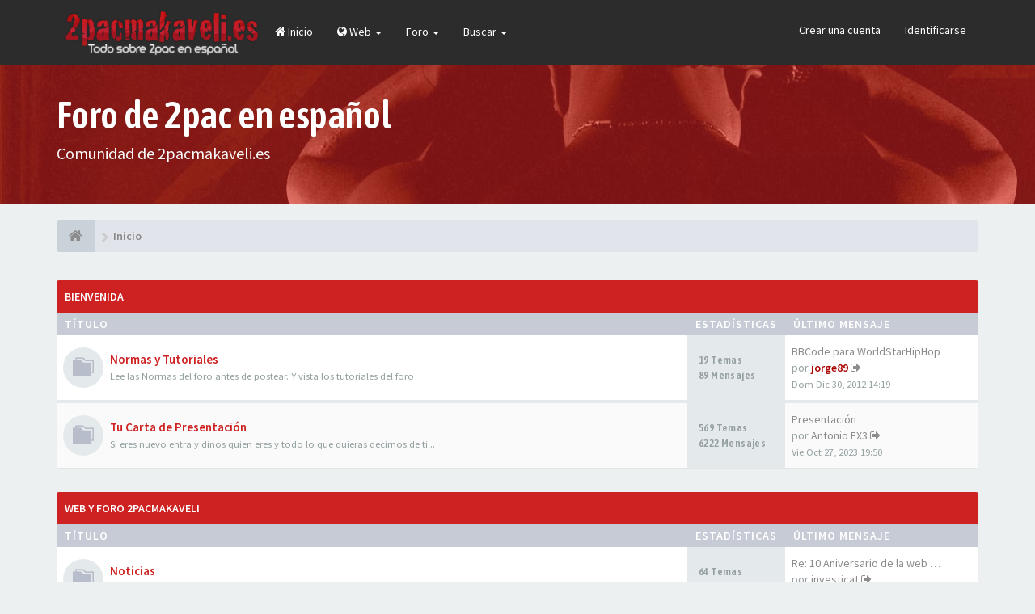

--- FILE ---
content_type: text/html; charset=UTF-8
request_url: http://2pacmakaveli.es/foro/index.php?sid=7bd34897866035b3e1b90c47f10f813e
body_size: 11705
content:
<!DOCTYPE html>
<html dir="ltr" lang="es">
<head>
<meta charset="utf-8">
<meta name="viewport" content="width=device-width, initial-scale=1.0">
<meta name="designer" content="SiteSplat https://themeforest.net/user/themesplat/portfolio?ref=ThemeSplat">
<meta content="Foro de 2pac En Español - 2pacmakaveli.es" property="og:site_name">
<!-- Place favicon.ico and apple-touch-icon.png in the root directory -->

<title>Página principal&nbsp;&#45;&nbsp;Foro de 2pac En Español - 2pacmakaveli.es</title>
	<link rel="alternate" type="application/atom+xml" title="Feed - Foro de 2pac En Español - 2pacmakaveli.es" href="/foro/app.php/feed?sid=d99bf9ddd2b5e0bc2becf0197ab62e61">					    
	<link rel="canonical" href="https://www.2pacmakaveli.es/foro/">

<!-- Google free font here -->
<link href='//fonts.googleapis.com/css?family=Source+Sans+Pro:400,600' rel='stylesheet'>
<link href='//fonts.googleapis.com/css?family=Asap+Condensed:600' rel='stylesheet'>

<!-- CSS files start here -->
<link href="./styles/FLATBOOTS/theme/stylesheet.css" rel="stylesheet">
					<script>
			(function(i,s,o,g,r,a,m){i['GoogleAnalyticsObject']=r;i[r]=i[r]||function(){
			(i[r].q=i[r].q||[]).push(arguments)},i[r].l=1*new Date();a=s.createElement(o),
			m=s.getElementsByTagName(o)[0];a.async=1;a.src=g;m.parentNode.insertBefore(a,m)
			})(window,document,'script','//www.google-analytics.com/analytics.js','ga');

			ga('create', 'UA-1147859-3', 'auto');
									ga('send', 'pageview');
		</script>
	


<!-- Remove the conditional below to use the custom CSS without FLATBOOTS Mini CMS Extension -->

<link href="./styles/FLATBOOTS/theme/custom.css" rel="stylesheet">

<!-- CSS files stop here -->


<!-- magic dust -->
<script src="//cdnjs.cloudflare.com/ajax/libs/headjs/1.0.3/head.load.min.js"></script>

</head>
<body data-spy="scroll" data-target=".scrollspy" id="phpbb" class="section-index ltr ">

 <header id="top" class="navbar navbar-inverse navbar-static-top flat-nav">
  <div class="container">
    <div class="navbar-header">
      <button data-target=".flat-nav-collapse" data-toggle="collapse" type="button" class="nav-tog lines-button x navbar-toggle neutro">
	   <span class="sr-only sr-nav">Conmutación de Navegación</span>
        <span class="lines"></span>
      </button>
	         	<a href="https://www.2pacmakaveli.es/foro/"><img style="max-width:255px; margin-top: -8px;" src="./styles/FLATBOOTS/theme/images/logo.png" class="img-responsive" alt="2pacmakaveli.es - Foro de 2pac en español"></a>
          </div>
		    <!-- Main navigation block -->
<nav class="collapse navbar-collapse flat-nav-collapse" aria-label="Primary">
    	
      <ul class="nav navbar-nav navbar-nav-fancy">
		<li class=""><a href="./index.php?sid=d99bf9ddd2b5e0bc2becf0197ab62e61"><i class="fa fa-home"></i>&nbsp;Inicio</a></li>
        <li class="dropdown">
             <a href="javascript:void(0)" class="dropdown-toggle" data-toggle="dropdown"><i class="fa fa-globe"></i>&nbsp;Web&nbsp;<b class="caret"></b></a>
             <span class="dropdown-arrow"></span>
            <ul class="dropdown-menu">
				<li class=""><a href="https://www.2pacmakaveli.es/"><i class="fa fa-coffee"></i>&nbsp;Noticias</a></li>
				<li class=""><a href="https://www.2pacmakaveli.es/videos/"><i class="fa fa-video-camera"></i>&nbsp;Videos Subtitulados</a></li>
			</ul>
		</li>
		
        <li class="dropdown">
             <a href="javascript:void(0)" class="dropdown-toggle" data-toggle="dropdown">Foro&nbsp;<b class="caret"></b></a>
             <span class="dropdown-arrow"></span>
            <ul class="dropdown-menu">
                				<li><a href="./search.php?search_id=unanswered&amp;sid=d99bf9ddd2b5e0bc2becf0197ab62e61"><i class="fa fa-search"></i>Temas sin respuesta</a></li>
												<li><a href="./search.php?search_id=active_topics&amp;sid=d99bf9ddd2b5e0bc2becf0197ab62e61"><i class="fa fa-star"></i>Temas activos</a></li>
											   			   <li><a href="/foro/app.php/help/faq?sid=d99bf9ddd2b5e0bc2becf0197ab62e61"><i class="fa fa-question-circle"></i>FAQ</a></li>
			   			   			              </ul>
        </li>
		
		<li class="dropdown">
             <a href="javascript:void(0)" class="dropdown-toggle" data-toggle="dropdown">Buscar&nbsp;<b class="caret"></b></a>
             <span class="dropdown-arrow"></span>
            <ul class="dropdown-menu">
                <li><a href="./search.php?sid=d99bf9ddd2b5e0bc2becf0197ab62e61"><i class="fa fa-search fa"></i>Búsqueda avanzada</a></li>
                                
            </ul>
        </li>
      </ul>
	  	  
	    <ul class="nav navbar-nav navbar-right navbar-nav-fancy">
	    		<li><a href="./ucp.php?mode=register&amp;sid=d99bf9ddd2b5e0bc2becf0197ab62e61">Crear una cuenta</a></li>
	   	    			<li><a href="./ucp.php?mode=login&amp;redirect=index.php&amp;sid=d99bf9ddd2b5e0bc2becf0197ab62e61">Identificarse</a></li>
			</ul>
		  
	</nav>		
  </div>
 </header>
    <div class="search-input search-input-fullscreen hidden-xs">
	   <form method="get" id="search" action="./search.php?sid=d99bf9ddd2b5e0bc2becf0197ab62e61">
		   <fieldset>
		   <input name="keywords" id="keywords" type="text" maxlength="128" title="Buscar palabras clave" placeholder="Buscar" value="" autocomplete="off"/>
		   <div class="close">&times;</div>
		   <input type="hidden" name="sid" value="d99bf9ddd2b5e0bc2becf0197ab62e61" />

		   </fieldset> 
        </form> 
    </div>

		
     <div class="flat-header">
<div class="masthead"></div>
    <div class="wrapper-head">
	 <div class="container">
	 	<h1>Foro de 2pac en español</h1>
		<p>Comunidad de 2pacmakaveli.es</p>
     </div>
	</div>
</div>    
<div class="container">
  <!-- start content -->
  <div id="content-forum">

    	<div class="breadcrumb-line clearfix">
		<ul class="breadcrumb" itemscope itemtype="https://schema.org/BreadcrumbList">
		        				   <li><a href="https://www.2pacmakaveli.es/foro/"><span class="icon fa fa-home"></span></a></li>
		   		   <li  itemtype="https://schema.org/ListItem" itemprop="itemListElement" itemscope><a href="https://www.2pacmakaveli.es/foro/" data-navbar-reference="home" itemprop="item"><span itemprop="name">Inicio</span></a><meta itemprop="position" content="1" /></li>
		    
		
		   
		</ul>
				  
	</div>
    	
	<div id="page-body">
	
		
    		
    		   <div class="panel panel-forum">
	     <div class="panel-heading">
		  <a href="./viewforum.php?f=31&amp;sid=d99bf9ddd2b5e0bc2becf0197ab62e61">Bienvenida</a>		 </div>
		 <div class="panel-inner">
		<table class="footable table table-striped table-primary table-hover">
		<thead>
					<tr>
			 <th data-class="expand">Título</th>
			 <th class="large110" data-hide="phone">Estadísticas</th>
			 <th class="large21" data-hide="phone">Último mensaje</th>
			</tr>
			
		</thead>
	<tbody>
			
	
	
		
    			
			    <tr id="forum-27">
					<td title="No hay mensajes sin leer">
						<span class="icon-wrapper">
			 <i class="row-icon-font icon-moon-default forum-read"></i>
			</span>
						<i class="row-icon-font-mini"></i>
			 <!-- <a class="btn-rss pull-right hidden-xs hidden-sm" title="Feed - Normas y Tutoriales" href="/foro/app.php/feed?sid=d99bf9ddd2b5e0bc2becf0197ab62e61?f=27"><i class="fa fa-rss rss-color-forum"></i></a> --> 			  <span class="desc-wrapper">
			  				<a href="./viewforum.php?f=27&amp;sid=d99bf9ddd2b5e0bc2becf0197ab62e61" class="forumtitle">Normas y Tutoriales</a><br />
				<span class="description">Lee  las Normas del foro antes de postear. Y vista los tutoriales del foro</span><br />											  </span>
			</td>
						<td class="stats-col">
			 <span class="stats-wrapper">
			 19&nbsp;Temas&nbsp;<br />89&nbsp;Mensajes 
			 			 			 </span>
			</td>	
			<td>
			  <span class="last-wrapper text-overflow">
			   								 				 <a href="./viewtopic.php?p=182246&amp;sid=d99bf9ddd2b5e0bc2becf0197ab62e61#p182246" title="" class="lastsubject">BBCode para WorldStarHipHop</a><br />
								por&nbsp;<a href="./memberlist.php?mode=viewprofile&amp;u=2&amp;sid=d99bf9ddd2b5e0bc2becf0197ab62e61" style="color: #AA0000;" class="username-coloured">jorge89</a>
					<a class="moderator-item" href="./viewtopic.php?p=182246&amp;sid=d99bf9ddd2b5e0bc2becf0197ab62e61#p182246" title="Ver el último mensaje"><i class="mobile-post fa fa-sign-out"></i></a>					<br /><span class="forum-time"><time datetime="2012-12-30T13:19:42+00:00">Dom Dic 30, 2012 14:19</time></span>
							  </span>
			</td>
						
		</tr>
		
	
	
		
    			
			    <tr id="forum-1">
					<td title="No hay mensajes sin leer">
						<span class="icon-wrapper">
			 <i class="row-icon-font icon-moon-default forum-read"></i>
			</span>
						<i class="row-icon-font-mini"></i>
			 <!-- <a class="btn-rss pull-right hidden-xs hidden-sm" title="Feed - Tu Carta de Presentación" href="/foro/app.php/feed?sid=d99bf9ddd2b5e0bc2becf0197ab62e61?f=1"><i class="fa fa-rss rss-color-forum"></i></a> --> 			  <span class="desc-wrapper">
			  				<a href="./viewforum.php?f=1&amp;sid=d99bf9ddd2b5e0bc2becf0197ab62e61" class="forumtitle">Tu Carta de Presentación</a><br />
				<span class="description">Si eres nuevo entra y dinos quien eres y todo lo que quieras decirnos de ti...</span><br />											  </span>
			</td>
						<td class="stats-col">
			 <span class="stats-wrapper">
			 569&nbsp;Temas&nbsp;<br />6222&nbsp;Mensajes 
			 			 			 </span>
			</td>	
			<td>
			  <span class="last-wrapper text-overflow">
			   								 				 <a href="./viewtopic.php?p=186088&amp;sid=d99bf9ddd2b5e0bc2becf0197ab62e61#p186088" title="" class="lastsubject">Presentación</a><br />
								por&nbsp;<a href="./memberlist.php?mode=viewprofile&amp;u=19610&amp;sid=d99bf9ddd2b5e0bc2becf0197ab62e61" class="username">Antonio FX3</a>
					<a class="moderator-item" href="./viewtopic.php?p=186088&amp;sid=d99bf9ddd2b5e0bc2becf0197ab62e61#p186088" title="Ver el último mensaje"><i class="mobile-post fa fa-sign-out"></i></a>					<br /><span class="forum-time"><time datetime="2023-10-27T17:50:17+00:00">Vie Oct 27, 2023 19:50</time></span>
							  </span>
			</td>
						
		</tr>
		
	
	
		    
		<!-- Table footer not used at the moment
			<tfoot>
             <tr>
                <th>Game Name</th>
                <th>Publisher</th>
                <th>Platform</th>
             </tr>
            </tfoot>
		Table footer not used at the moment -->
			
		</table>
		</div>
		</div>
		
		
    		   <div class="panel panel-forum">
	     <div class="panel-heading">
		  <a href="./viewforum.php?f=32&amp;sid=d99bf9ddd2b5e0bc2becf0197ab62e61">Web y Foro 2pacmakaveli</a>		 </div>
		 <div class="panel-inner">
		<table class="footable table table-striped table-primary table-hover">
		<thead>
					<tr>
			 <th data-class="expand">Título</th>
			 <th class="large110" data-hide="phone">Estadísticas</th>
			 <th class="large21" data-hide="phone">Último mensaje</th>
			</tr>
			
		</thead>
	<tbody>
			
	
	
		
    			
			    <tr id="forum-22">
					<td title="No hay mensajes sin leer">
						<span class="icon-wrapper">
			 <i class="row-icon-font icon-moon-default forum-read"></i>
			</span>
						<i class="row-icon-font-mini"></i>
			 <!-- <a class="btn-rss pull-right hidden-xs hidden-sm" title="Feed - Noticias" href="/foro/app.php/feed?sid=d99bf9ddd2b5e0bc2becf0197ab62e61?f=22"><i class="fa fa-rss rss-color-forum"></i></a> --> 			  <span class="desc-wrapper">
			  				<a href="./viewforum.php?f=22&amp;sid=d99bf9ddd2b5e0bc2becf0197ab62e61" class="forumtitle">Noticias</a><br />
				<span class="description">Noticias de la web y del foro. Aqui estara todo sobre la web y el foro.</span><br />											  </span>
			</td>
						<td class="stats-col">
			 <span class="stats-wrapper">
			 64&nbsp;Temas&nbsp;<br />1342&nbsp;Mensajes 
			 			 			 </span>
			</td>	
			<td>
			  <span class="last-wrapper text-overflow">
			   								 				 <a href="./viewtopic.php?p=185881&amp;sid=d99bf9ddd2b5e0bc2becf0197ab62e61#p185881" title="" class="lastsubject">Re: 10 Aniversario de la web …</a><br />
								por&nbsp;<a href="./memberlist.php?mode=viewprofile&amp;u=17784&amp;sid=d99bf9ddd2b5e0bc2becf0197ab62e61" class="username">investicat</a>
					<a class="moderator-item" href="./viewtopic.php?p=185881&amp;sid=d99bf9ddd2b5e0bc2becf0197ab62e61#p185881" title="Ver el último mensaje"><i class="mobile-post fa fa-sign-out"></i></a>					<br /><span class="forum-time"><time datetime="2018-04-26T11:04:07+00:00">Jue Abr 26, 2018 13:04</time></span>
							  </span>
			</td>
						
		</tr>
		
	
	
		
    			
			    <tr id="forum-2">
					<td title="No hay mensajes sin leer">
						<span class="icon-wrapper">
			 <i class="row-icon-font icon-moon-default forum-read"></i>
			</span>
						<i class="row-icon-font-mini"></i>
			 <!-- <a class="btn-rss pull-right hidden-xs hidden-sm" title="Feed - Danos tus Sugerencias" href="/foro/app.php/feed?sid=d99bf9ddd2b5e0bc2becf0197ab62e61?f=2"><i class="fa fa-rss rss-color-forum"></i></a> --> 			  <span class="desc-wrapper">
			  				<a href="./viewforum.php?f=2&amp;sid=d99bf9ddd2b5e0bc2becf0197ab62e61" class="forumtitle">Danos tus Sugerencias</a><br />
				<span class="description">Sugiere tus inquietudes a los administradores de este FORO.</span><br />											  </span>
			</td>
						<td class="stats-col">
			 <span class="stats-wrapper">
			 114&nbsp;Temas&nbsp;<br />1068&nbsp;Mensajes 
			 			 			 </span>
			</td>	
			<td>
			  <span class="last-wrapper text-overflow">
			   								 				 <a href="./viewtopic.php?p=185940&amp;sid=d99bf9ddd2b5e0bc2becf0197ab62e61#p185940" title="" class="lastsubject">Re: (Proyecto) Resubir Discos…</a><br />
								por&nbsp;<a href="./memberlist.php?mode=viewprofile&amp;u=18438&amp;sid=d99bf9ddd2b5e0bc2becf0197ab62e61" class="username">JORG3</a>
					<a class="moderator-item" href="./viewtopic.php?p=185940&amp;sid=d99bf9ddd2b5e0bc2becf0197ab62e61#p185940" title="Ver el último mensaje"><i class="mobile-post fa fa-sign-out"></i></a>					<br /><span class="forum-time"><time datetime="2019-05-08T23:45:49+00:00">Jue May 09, 2019 01:45</time></span>
							  </span>
			</td>
						
		</tr>
		
	
	
		
    			
			    <tr id="forum-23">
					<td title="No hay mensajes sin leer">
						<span class="icon-wrapper">
			 <i class="row-icon-font icon-moon-default forum-read"></i>
			</span>
						<i class="row-icon-font-mini"></i>
			 <!-- <a class="btn-rss pull-right hidden-xs hidden-sm" title="Feed - Problemas" href="/foro/app.php/feed?sid=d99bf9ddd2b5e0bc2becf0197ab62e61?f=23"><i class="fa fa-rss rss-color-forum"></i></a> --> 			  <span class="desc-wrapper">
			  				<a href="./viewforum.php?f=23&amp;sid=d99bf9ddd2b5e0bc2becf0197ab62e61" class="forumtitle">Problemas</a><br />
				<span class="description">Cualquier Problema con la web o con el foro. Postealo aqui</span><br />											  </span>
			</td>
						<td class="stats-col">
			 <span class="stats-wrapper">
			 77&nbsp;Temas&nbsp;<br />609&nbsp;Mensajes 
			 			 			 </span>
			</td>	
			<td>
			  <span class="last-wrapper text-overflow">
			   								 				 <a href="./viewtopic.php?p=185459&amp;sid=d99bf9ddd2b5e0bc2becf0197ab62e61#p185459" title="" class="lastsubject">Re: problemas con el avatar</a><br />
								por&nbsp;<a href="./memberlist.php?mode=viewprofile&amp;u=15740&amp;sid=d99bf9ddd2b5e0bc2becf0197ab62e61" class="username">2nitho</a>
					<a class="moderator-item" href="./viewtopic.php?p=185459&amp;sid=d99bf9ddd2b5e0bc2becf0197ab62e61#p185459" title="Ver el último mensaje"><i class="mobile-post fa fa-sign-out"></i></a>					<br /><span class="forum-time"><time datetime="2014-09-15T15:23:02+00:00">Lun Sep 15, 2014 17:23</time></span>
							  </span>
			</td>
						
		</tr>
		
	
	
		    
		<!-- Table footer not used at the moment
			<tfoot>
             <tr>
                <th>Game Name</th>
                <th>Publisher</th>
                <th>Platform</th>
             </tr>
            </tfoot>
		Table footer not used at the moment -->
			
		</table>
		</div>
		</div>
		
		
    		   <div class="panel panel-forum">
	     <div class="panel-heading">
		  <a href="./viewforum.php?f=33&amp;sid=d99bf9ddd2b5e0bc2becf0197ab62e61">Tupac Amaru Shakur</a>		 </div>
		 <div class="panel-inner">
		<table class="footable table table-striped table-primary table-hover">
		<thead>
					<tr>
			 <th data-class="expand">Título</th>
			 <th class="large110" data-hide="phone">Estadísticas</th>
			 <th class="large21" data-hide="phone">Último mensaje</th>
			</tr>
			
		</thead>
	<tbody>
			
	
	
		
    			
			    <tr id="forum-3">
					<td title="No hay mensajes sin leer">
						<span class="icon-wrapper">
			 <i class="row-icon-font icon-moon-default forum-read"></i>
			</span>
						<i class="row-icon-font-mini"></i>
			 <!-- <a class="btn-rss pull-right hidden-xs hidden-sm" title="Feed - La Vida de 2pac" href="/foro/app.php/feed?sid=d99bf9ddd2b5e0bc2becf0197ab62e61?f=3"><i class="fa fa-rss rss-color-forum"></i></a> --> 			  <span class="desc-wrapper">
			  				<a href="./viewforum.php?f=3&amp;sid=d99bf9ddd2b5e0bc2becf0197ab62e61" class="forumtitle">La Vida de 2pac</a><br />
				<span class="description">Comenta todo sobre el actor, poeta, escritor, rapero y genio</span><br />											  </span>
			</td>
						<td class="stats-col">
			 <span class="stats-wrapper">
			 579&nbsp;Temas&nbsp;<br />8395&nbsp;Mensajes 
			 			 			 </span>
			</td>	
			<td>
			  <span class="last-wrapper text-overflow">
			   								por&nbsp;<a href="./memberlist.php?mode=viewprofile&amp;u=19295&amp;sid=d99bf9ddd2b5e0bc2becf0197ab62e61" class="username">Zkary10</a>
					<a class="moderator-item" href="./viewtopic.php?p=185987&amp;sid=d99bf9ddd2b5e0bc2becf0197ab62e61#p185987" title="Ver el último mensaje"><i class="mobile-post fa fa-sign-out"></i></a>					<br /><span class="forum-time"><time datetime="2022-03-09T13:40:59+00:00">Mié Mar 09, 2022 14:40</time></span>
							  </span>
			</td>
						
		</tr>
		
	
	
		
    			
			    <tr id="forum-6">
					<td title="No hay mensajes sin leer">
						<span class="icon-wrapper">
			 <i class="row-icon-font icon-moon-default forum-read"></i>
			</span>
						<i class="row-icon-font-mini"></i>
			 <!-- <a class="btn-rss pull-right hidden-xs hidden-sm" title="Feed - Noticias de 2pac" href="/foro/app.php/feed?sid=d99bf9ddd2b5e0bc2becf0197ab62e61?f=6"><i class="fa fa-rss rss-color-forum"></i></a> --> 			  <span class="desc-wrapper">
			  				<a href="./viewforum.php?f=6&amp;sid=d99bf9ddd2b5e0bc2becf0197ab62e61" class="forumtitle">Noticias de 2pac</a><br />
				<span class="description">Todas las noticias sobre 2pac.</span><br />											  </span>
			</td>
						<td class="stats-col">
			 <span class="stats-wrapper">
			 342&nbsp;Temas&nbsp;<br />4390&nbsp;Mensajes 
			 			 			 </span>
			</td>	
			<td>
			  <span class="last-wrapper text-overflow">
			   								 				 <a href="./viewtopic.php?p=186045&amp;sid=d99bf9ddd2b5e0bc2becf0197ab62e61#p186045" title="" class="lastsubject">Dear Mama la serie documental…</a><br />
								por&nbsp;<a href="./memberlist.php?mode=viewprofile&amp;u=2&amp;sid=d99bf9ddd2b5e0bc2becf0197ab62e61" style="color: #AA0000;" class="username-coloured">jorge89</a>
					<a class="moderator-item" href="./viewtopic.php?p=186045&amp;sid=d99bf9ddd2b5e0bc2becf0197ab62e61#p186045" title="Ver el último mensaje"><i class="mobile-post fa fa-sign-out"></i></a>					<br /><span class="forum-time"><time datetime="2023-01-21T09:41:21+00:00">Sab Ene 21, 2023 10:41</time></span>
							  </span>
			</td>
						
		</tr>
		
	
	
		
    			
			    <tr id="forum-17">
					<td title="No hay mensajes sin leer">
						<span class="icon-wrapper">
			 <i class="row-icon-font icon-moon-default forum-read"></i>
			</span>
						<i class="row-icon-font-mini"></i>
			 <!-- <a class="btn-rss pull-right hidden-xs hidden-sm" title="Feed - Descargas de 2pac" href="/foro/app.php/feed?sid=d99bf9ddd2b5e0bc2becf0197ab62e61?f=17"><i class="fa fa-rss rss-color-forum"></i></a> --> 			  <span class="desc-wrapper">
			  				<a href="./viewforum.php?f=17&amp;sid=d99bf9ddd2b5e0bc2becf0197ab62e61" class="forumtitle">Descargas de 2pac</a><br />
				<span class="description">Aqui todas las descargas de 2pac: musica, videos, entrevistas, ect</span><br />											  </span>
			</td>
						<td class="stats-col">
			 <span class="stats-wrapper">
			 693&nbsp;Temas&nbsp;<br />4836&nbsp;Mensajes 
			 			 			 </span>
			</td>	
			<td>
			  <span class="last-wrapper text-overflow">
			   								por&nbsp;<a href="./memberlist.php?mode=viewprofile&amp;u=19763&amp;sid=d99bf9ddd2b5e0bc2becf0197ab62e61" class="username">Thewestsidetale</a>
					<a class="moderator-item" href="./viewtopic.php?p=186092&amp;sid=d99bf9ddd2b5e0bc2becf0197ab62e61#p186092" title="Ver el último mensaje"><i class="mobile-post fa fa-sign-out"></i></a>					<br /><span class="forum-time"><time datetime="2025-05-10T13:43:57+00:00">Sab May 10, 2025 15:43</time></span>
							  </span>
			</td>
						
		</tr>
		
	
	
		
    			
			    <tr id="forum-4">
					<td title="No hay mensajes sin leer">
						<span class="icon-wrapper">
			 <i class="row-icon-font icon-moon-default forum-read"></i>
			</span>
						<i class="row-icon-font-mini"></i>
			 <!-- <a class="btn-rss pull-right hidden-xs hidden-sm" title="Feed - La &quot;Muerte&quot; de 2pac" href="/foro/app.php/feed?sid=d99bf9ddd2b5e0bc2becf0197ab62e61?f=4"><i class="fa fa-rss rss-color-forum"></i></a> --> 			  <span class="desc-wrapper">
			  				<a href="./viewforum.php?f=4&amp;sid=d99bf9ddd2b5e0bc2becf0197ab62e61" class="forumtitle">La &quot;Muerte&quot; de 2pac</a><br />
				<span class="description">Tupac sigue vivo? Quien lo asesino? Dinos que piensas de su misteriosa desaparición...</span><br />											  </span>
			</td>
						<td class="stats-col">
			 <span class="stats-wrapper">
			 230&nbsp;Temas&nbsp;<br />4443&nbsp;Mensajes 
			 			 			 </span>
			</td>	
			<td>
			  <span class="last-wrapper text-overflow">
			   								 				 <a href="./viewtopic.php?p=185945&amp;sid=d99bf9ddd2b5e0bc2becf0197ab62e61#p185945" title="" class="lastsubject">Re: Murder rap los asesinatos…</a><br />
								por&nbsp;<a href="./memberlist.php?mode=viewprofile&amp;u=18363&amp;sid=d99bf9ddd2b5e0bc2becf0197ab62e61" class="username">Castellano</a>
					<a class="moderator-item" href="./viewtopic.php?p=185945&amp;sid=d99bf9ddd2b5e0bc2becf0197ab62e61#p185945" title="Ver el último mensaje"><i class="mobile-post fa fa-sign-out"></i></a>					<br /><span class="forum-time"><time datetime="2019-07-12T10:11:05+00:00">Vie Jul 12, 2019 12:11</time></span>
							  </span>
			</td>
						
		</tr>
		
	
	
		
    			
			    <tr id="forum-7">
					<td title="No hay mensajes sin leer">
						<span class="icon-wrapper">
			 <i class="row-icon-font icon-moon-default forum-read"></i>
			</span>
						<i class="row-icon-font-mini"></i>
			 <!-- <a class="btn-rss pull-right hidden-xs hidden-sm" title="Feed - Los outlawz" href="/foro/app.php/feed?sid=d99bf9ddd2b5e0bc2becf0197ab62e61?f=7"><i class="fa fa-rss rss-color-forum"></i></a> --> 			  <span class="desc-wrapper">
			  				<a href="./viewforum.php?f=7&amp;sid=d99bf9ddd2b5e0bc2becf0197ab62e61" class="forumtitle">Los outlawz</a><br />
				<span class="description">Habla todo lo relacionado con el grupo de 2pac: los OUTLAWZ</span><br />											  </span>
			</td>
						<td class="stats-col">
			 <span class="stats-wrapper">
			 126&nbsp;Temas&nbsp;<br />882&nbsp;Mensajes 
			 			 			 </span>
			</td>	
			<td>
			  <span class="last-wrapper text-overflow">
			   								por&nbsp;<a href="./memberlist.php?mode=viewprofile&amp;u=15988&amp;sid=d99bf9ddd2b5e0bc2becf0197ab62e61" class="username">2pacaddicted</a>
					<a class="moderator-item" href="./viewtopic.php?p=185528&amp;sid=d99bf9ddd2b5e0bc2becf0197ab62e61#p185528" title="Ver el último mensaje"><i class="mobile-post fa fa-sign-out"></i></a>					<br /><span class="forum-time"><time datetime="2015-01-10T06:58:27+00:00">Sab Ene 10, 2015 07:58</time></span>
							  </span>
			</td>
						
		</tr>
		
	
	
		
    			
			    <tr id="forum-8">
					<td title="No hay mensajes sin leer">
						<span class="icon-wrapper">
			 <i class="row-icon-font icon-moon-default forum-read"></i>
			</span>
						<i class="row-icon-font-mini"></i>
			 <!-- <a class="btn-rss pull-right hidden-xs hidden-sm" title="Feed - Productos de 2pac" href="/foro/app.php/feed?sid=d99bf9ddd2b5e0bc2becf0197ab62e61?f=8"><i class="fa fa-rss rss-color-forum"></i></a> --> 			  <span class="desc-wrapper">
			  				<a href="./viewforum.php?f=8&amp;sid=d99bf9ddd2b5e0bc2becf0197ab62e61" class="forumtitle">Productos de 2pac</a><br />
				<span class="description">Intercambia opiniones sobre todos los productos de 2pac</span><br />											  </span>
			</td>
						<td class="stats-col">
			 <span class="stats-wrapper">
			 124&nbsp;Temas&nbsp;<br />1762&nbsp;Mensajes 
			 			 			 </span>
			</td>	
			<td>
			  <span class="last-wrapper text-overflow">
			   								 				 <a href="./viewtopic.php?p=186090&amp;sid=d99bf9ddd2b5e0bc2becf0197ab62e61#p186090" title="" class="lastsubject">The Don killuminati 3 day the…</a><br />
								por&nbsp;<a href="./memberlist.php?mode=viewprofile&amp;u=19707&amp;sid=d99bf9ddd2b5e0bc2becf0197ab62e61" class="username">TheDonkillu777</a>
					<a class="moderator-item" href="./viewtopic.php?p=186090&amp;sid=d99bf9ddd2b5e0bc2becf0197ab62e61#p186090" title="Ver el último mensaje"><i class="mobile-post fa fa-sign-out"></i></a>					<br /><span class="forum-time"><time datetime="2024-07-26T03:23:51+00:00">Vie Jul 26, 2024 05:23</time></span>
							  </span>
			</td>
						
		</tr>
		
	
	
		
    			
			    <tr id="forum-5">
					<td title="No hay mensajes sin leer">
						<span class="icon-wrapper">
			 <i class="row-icon-font icon-moon-default forum-read"></i>
			</span>
						<i class="row-icon-font-mini"></i>
			 <!-- <a class="btn-rss pull-right hidden-xs hidden-sm" title="Feed - Liricas de 2pac en ESPAÑOL" href="/foro/app.php/feed?sid=d99bf9ddd2b5e0bc2becf0197ab62e61?f=5"><i class="fa fa-rss rss-color-forum"></i></a> --> 			  <span class="desc-wrapper">
			  				<a href="./viewforum.php?f=5&amp;sid=d99bf9ddd2b5e0bc2becf0197ab62e61" class="forumtitle">Liricas de 2pac en ESPAÑOL</a><br />
				<span class="description">Ayúdanos a crear la mas completa base de datos de Canciones de 2pac en Español</span><br />											  </span>
			</td>
						<td class="stats-col">
			 <span class="stats-wrapper">
			 263&nbsp;Temas&nbsp;<br />1602&nbsp;Mensajes 
			 			 			 </span>
			</td>	
			<td>
			  <span class="last-wrapper text-overflow">
			   								 				 <a href="./viewtopic.php?p=185974&amp;sid=d99bf9ddd2b5e0bc2becf0197ab62e61#p185974" title="" class="lastsubject">Re: Todas Las Poesias De 2pac…</a><br />
								por&nbsp;<a href="./memberlist.php?mode=viewprofile&amp;u=19033&amp;sid=d99bf9ddd2b5e0bc2becf0197ab62e61" class="username">Rojo</a>
					<a class="moderator-item" href="./viewtopic.php?p=185974&amp;sid=d99bf9ddd2b5e0bc2becf0197ab62e61#p185974" title="Ver el último mensaje"><i class="mobile-post fa fa-sign-out"></i></a>					<br /><span class="forum-time"><time datetime="2021-02-17T17:01:10+00:00">Mié Feb 17, 2021 18:01</time></span>
							  </span>
			</td>
						
		</tr>
		
	
	
		    
		<!-- Table footer not used at the moment
			<tfoot>
             <tr>
                <th>Game Name</th>
                <th>Publisher</th>
                <th>Platform</th>
             </tr>
            </tfoot>
		Table footer not used at the moment -->
			
		</table>
		</div>
		</div>
		
		
    		   <div class="panel panel-forum">
	     <div class="panel-heading">
		  <a href="./viewforum.php?f=34&amp;sid=d99bf9ddd2b5e0bc2becf0197ab62e61">Colaboraciones</a>		 </div>
		 <div class="panel-inner">
		<table class="footable table table-striped table-primary table-hover">
		<thead>
					<tr>
			 <th data-class="expand">Título</th>
			 <th class="large110" data-hide="phone">Estadísticas</th>
			 <th class="large21" data-hide="phone">Último mensaje</th>
			</tr>
			
		</thead>
	<tbody>
			
	
	
		
    			
			    <tr id="forum-20">
					<td title="No hay mensajes sin leer">
						<span class="icon-wrapper">
			 <i class="row-icon-font icon-moon-default forum-read"></i>
			</span>
						<i class="row-icon-font-mini"></i>
			 <!-- <a class="btn-rss pull-right hidden-xs hidden-sm" title="Feed - MAGNARE" href="/foro/app.php/feed?sid=d99bf9ddd2b5e0bc2becf0197ab62e61?f=20"><i class="fa fa-rss rss-color-forum"></i></a> --> 			  <span class="desc-wrapper">
			  				<a href="./viewforum.php?f=20&amp;sid=d99bf9ddd2b5e0bc2becf0197ab62e61" class="forumtitle">MAGNARE</a><br />
				<span class="description">Todo lo relacionado con sus trabajos</span><br />											  </span>
			</td>
						<td class="stats-col">
			 <span class="stats-wrapper">
			 410&nbsp;Temas&nbsp;<br />6661&nbsp;Mensajes 
			 			 			 </span>
			</td>	
			<td>
			  <span class="last-wrapper text-overflow">
			   								por&nbsp;<a href="./memberlist.php?mode=viewprofile&amp;u=19744&amp;sid=d99bf9ddd2b5e0bc2becf0197ab62e61" class="username">Samurai2581</a>
					<a class="moderator-item" href="./viewtopic.php?p=186091&amp;sid=d99bf9ddd2b5e0bc2becf0197ab62e61#p186091" title="Ver el último mensaje"><i class="mobile-post fa fa-sign-out"></i></a>					<br /><span class="forum-time"><time datetime="2025-01-26T01:32:49+00:00">Dom Ene 26, 2025 02:32</time></span>
							  </span>
			</td>
						
		</tr>
		
	
	
		    
		<!-- Table footer not used at the moment
			<tfoot>
             <tr>
                <th>Game Name</th>
                <th>Publisher</th>
                <th>Platform</th>
             </tr>
            </tfoot>
		Table footer not used at the moment -->
			
		</table>
		</div>
		</div>
		
		
    		   <div class="panel panel-forum">
	     <div class="panel-heading">
		  <a href="./viewforum.php?f=35&amp;sid=d99bf9ddd2b5e0bc2becf0197ab62e61">Hip Hop y Música</a>		 </div>
		 <div class="panel-inner">
		<table class="footable table table-striped table-primary table-hover">
		<thead>
					<tr>
			 <th data-class="expand">Título</th>
			 <th class="large110" data-hide="phone">Estadísticas</th>
			 <th class="large21" data-hide="phone">Último mensaje</th>
			</tr>
			
		</thead>
	<tbody>
			
	
	
		
    			
			    <tr id="forum-9">
					<td title="No hay mensajes sin leer">
						<span class="icon-wrapper">
			 <i class="row-icon-font icon-moon-default forum-read"></i>
			</span>
						<i class="row-icon-font-mini"></i>
			 <!-- <a class="btn-rss pull-right hidden-xs hidden-sm" title="Feed - Hip-Hop en Inglés" href="/foro/app.php/feed?sid=d99bf9ddd2b5e0bc2becf0197ab62e61?f=9"><i class="fa fa-rss rss-color-forum"></i></a> --> 			  <span class="desc-wrapper">
			  				<a href="./viewforum.php?f=9&amp;sid=d99bf9ddd2b5e0bc2becf0197ab62e61" class="forumtitle">Hip-Hop en Inglés</a><br />
				<span class="description">Discusiones sobre la musica Rap en Inglés</span><br />											  </span>
			</td>
						<td class="stats-col">
			 <span class="stats-wrapper">
			 2922&nbsp;Temas&nbsp;<br />38536&nbsp;Mensajes 
			 			 			 </span>
			</td>	
			<td>
			  <span class="last-wrapper text-overflow">
			   								por&nbsp;<a href="./memberlist.php?mode=viewprofile&amp;u=2&amp;sid=d99bf9ddd2b5e0bc2becf0197ab62e61" style="color: #AA0000;" class="username-coloured">jorge89</a>
					<a class="moderator-item" href="./viewtopic.php?p=185737&amp;sid=d99bf9ddd2b5e0bc2becf0197ab62e61#p185737" title="Ver el último mensaje"><i class="mobile-post fa fa-sign-out"></i></a>					<br /><span class="forum-time"><time datetime="2016-05-25T08:26:17+00:00">Mié May 25, 2016 10:26</time></span>
							  </span>
			</td>
						
		</tr>
		
	
	
		
    			
			    <tr id="forum-10">
					<td title="No hay mensajes sin leer">
						<span class="icon-wrapper">
			 <i class="row-icon-font icon-moon-default forum-read"></i>
			</span>
						<i class="row-icon-font-mini"></i>
			 <!-- <a class="btn-rss pull-right hidden-xs hidden-sm" title="Feed - Hip-Hop en Español" href="/foro/app.php/feed?sid=d99bf9ddd2b5e0bc2becf0197ab62e61?f=10"><i class="fa fa-rss rss-color-forum"></i></a> --> 			  <span class="desc-wrapper">
			  				<a href="./viewforum.php?f=10&amp;sid=d99bf9ddd2b5e0bc2becf0197ab62e61" class="forumtitle">Hip-Hop en Español</a><br />
				<span class="description">Discusiones sobre la musica Rap en Español</span><br />											  </span>
			</td>
						<td class="stats-col">
			 <span class="stats-wrapper">
			 563&nbsp;Temas&nbsp;<br />5325&nbsp;Mensajes 
			 			 			 </span>
			</td>	
			<td>
			  <span class="last-wrapper text-overflow">
			   								por&nbsp;<a href="./memberlist.php?mode=viewprofile&amp;u=18126&amp;sid=d99bf9ddd2b5e0bc2becf0197ab62e61" class="username">superdyavlo</a>
					<a class="moderator-item" href="./viewtopic.php?p=185917&amp;sid=d99bf9ddd2b5e0bc2becf0197ab62e61#p185917" title="Ver el último mensaje"><i class="mobile-post fa fa-sign-out"></i></a>					<br /><span class="forum-time"><time datetime="2018-09-18T05:01:29+00:00">Mar Sep 18, 2018 07:01</time></span>
							  </span>
			</td>
						
		</tr>
		
	
	
		
    			
			    <tr id="forum-18">
					<td title="No hay mensajes sin leer">
						<span class="icon-wrapper">
			 <i class="row-icon-font icon-moon-default forum-read"></i>
			</span>
						<i class="row-icon-font-mini"></i>
			 <!-- <a class="btn-rss pull-right hidden-xs hidden-sm" title="Feed - Hip-Hop en Frances" href="/foro/app.php/feed?sid=d99bf9ddd2b5e0bc2becf0197ab62e61?f=18"><i class="fa fa-rss rss-color-forum"></i></a> --> 			  <span class="desc-wrapper">
			  				<a href="./viewforum.php?f=18&amp;sid=d99bf9ddd2b5e0bc2becf0197ab62e61" class="forumtitle">Hip-Hop en Frances</a><br />
				<span class="description">Discusiones sobre la musica Rap en Frances</span><br />											  </span>
			</td>
						<td class="stats-col">
			 <span class="stats-wrapper">
			 46&nbsp;Temas&nbsp;<br />179&nbsp;Mensajes 
			 			 			 </span>
			</td>	
			<td>
			  <span class="last-wrapper text-overflow">
			   								por&nbsp;<a href="./memberlist.php?mode=viewprofile&amp;u=18552&amp;sid=d99bf9ddd2b5e0bc2becf0197ab62e61" class="username">rocks</a>
					<a class="moderator-item" href="./viewtopic.php?p=185944&amp;sid=d99bf9ddd2b5e0bc2becf0197ab62e61#p185944" title="Ver el último mensaje"><i class="mobile-post fa fa-sign-out"></i></a>					<br /><span class="forum-time"><time datetime="2019-07-12T05:23:22+00:00">Vie Jul 12, 2019 07:23</time></span>
							  </span>
			</td>
						
		</tr>
		
	
	
		
    			
			    <tr id="forum-19">
					<td title="No hay mensajes sin leer">
						<span class="icon-wrapper">
			 <i class="row-icon-font icon-moon-default forum-read"></i>
			</span>
						<i class="row-icon-font-mini"></i>
			 <!-- <a class="btn-rss pull-right hidden-xs hidden-sm" title="Feed - Hip-Hop en Otros países" href="/foro/app.php/feed?sid=d99bf9ddd2b5e0bc2becf0197ab62e61?f=19"><i class="fa fa-rss rss-color-forum"></i></a> --> 			  <span class="desc-wrapper">
			  				<a href="./viewforum.php?f=19&amp;sid=d99bf9ddd2b5e0bc2becf0197ab62e61" class="forumtitle">Hip-Hop en Otros países</a><br />
				<span class="description">Discusiones sobre la musica Rap en Otros países</span><br />											  </span>
			</td>
						<td class="stats-col">
			 <span class="stats-wrapper">
			 71&nbsp;Temas&nbsp;<br />733&nbsp;Mensajes 
			 			 			 </span>
			</td>	
			<td>
			  <span class="last-wrapper text-overflow">
			   								por&nbsp;<a href="./memberlist.php?mode=viewprofile&amp;u=17339&amp;sid=d99bf9ddd2b5e0bc2becf0197ab62e61" class="username">luk47</a>
					<a class="moderator-item" href="./viewtopic.php?p=185817&amp;sid=d99bf9ddd2b5e0bc2becf0197ab62e61#p185817" title="Ver el último mensaje"><i class="mobile-post fa fa-sign-out"></i></a>					<br /><span class="forum-time"><time datetime="2017-05-02T15:02:57+00:00">Mar May 02, 2017 17:02</time></span>
							  </span>
			</td>
						
		</tr>
		
	
	
		
    			
			    <tr id="forum-21">
					<td title="No hay mensajes sin leer">
						<span class="icon-wrapper">
			 <i class="row-icon-font icon-moon-default forum-read"></i>
			</span>
						<i class="row-icon-font-mini"></i>
			 <!-- <a class="btn-rss pull-right hidden-xs hidden-sm" title="Feed - R&amp;B" href="/foro/app.php/feed?sid=d99bf9ddd2b5e0bc2becf0197ab62e61?f=21"><i class="fa fa-rss rss-color-forum"></i></a> --> 			  <span class="desc-wrapper">
			  				<a href="./viewforum.php?f=21&amp;sid=d99bf9ddd2b5e0bc2becf0197ab62e61" class="forumtitle">R&amp;B</a><br />
				<span class="description">Discusiones sobre la musica r&amp;b...</span><br />											  </span>
			</td>
						<td class="stats-col">
			 <span class="stats-wrapper">
			 356&nbsp;Temas&nbsp;<br />3860&nbsp;Mensajes 
			 			 			 </span>
			</td>	
			<td>
			  <span class="last-wrapper text-overflow">
			   								por&nbsp;<a href="./memberlist.php?mode=viewprofile&amp;u=7054&amp;sid=d99bf9ddd2b5e0bc2becf0197ab62e61" class="username">Tha Souljah</a>
					<a class="moderator-item" href="./viewtopic.php?p=185515&amp;sid=d99bf9ddd2b5e0bc2becf0197ab62e61#p185515" title="Ver el último mensaje"><i class="mobile-post fa fa-sign-out"></i></a>					<br /><span class="forum-time"><time datetime="2014-12-11T01:41:58+00:00">Jue Dic 11, 2014 02:41</time></span>
							  </span>
			</td>
						
		</tr>
		
	
	
		
    			
			    <tr id="forum-29">
					<td title="No hay mensajes sin leer">
						<span class="icon-wrapper">
			 <i class="row-icon-font icon-moon-default forum-read"></i>
			</span>
						<i class="row-icon-font-mini"></i>
			 <!-- <a class="btn-rss pull-right hidden-xs hidden-sm" title="Feed - Reggae" href="/foro/app.php/feed?sid=d99bf9ddd2b5e0bc2becf0197ab62e61?f=29"><i class="fa fa-rss rss-color-forum"></i></a> --> 			  <span class="desc-wrapper">
			  				<a href="./viewforum.php?f=29&amp;sid=d99bf9ddd2b5e0bc2becf0197ab62e61" class="forumtitle">Reggae</a><br />
				<span class="description">Discusiones sobre la musica Reggae y Dancehall</span><br />											  </span>
			</td>
						<td class="stats-col">
			 <span class="stats-wrapper">
			 60&nbsp;Temas&nbsp;<br />320&nbsp;Mensajes 
			 			 			 </span>
			</td>	
			<td>
			  <span class="last-wrapper text-overflow">
			   								por&nbsp;<a href="./memberlist.php?mode=viewprofile&amp;u=343&amp;sid=d99bf9ddd2b5e0bc2becf0197ab62e61" style="color: #00AA00;" class="username-coloured">west_side-2pac</a>
					<a class="moderator-item" href="./viewtopic.php?p=185369&amp;sid=d99bf9ddd2b5e0bc2becf0197ab62e61#p185369" title="Ver el último mensaje"><i class="mobile-post fa fa-sign-out"></i></a>					<br /><span class="forum-time"><time datetime="2014-04-07T09:52:26+00:00">Lun Abr 07, 2014 11:52</time></span>
							  </span>
			</td>
						
		</tr>
		
	
	
		
    			
			    <tr id="forum-61">
					<td title="No hay mensajes sin leer">
						<span class="icon-wrapper">
			 <i class="row-icon-font icon-moon-default forum-read"></i>
			</span>
						<i class="row-icon-font-mini"></i>
			 <!-- <a class="btn-rss pull-right hidden-xs hidden-sm" title="Feed - Líricas Traducidas" href="/foro/app.php/feed?sid=d99bf9ddd2b5e0bc2becf0197ab62e61?f=61"><i class="fa fa-rss rss-color-forum"></i></a> --> 			  <span class="desc-wrapper">
			  				<a href="./viewforum.php?f=61&amp;sid=d99bf9ddd2b5e0bc2becf0197ab62e61" class="forumtitle">Líricas Traducidas</a><br />
				<span class="description">Líricas de otras cantantes traducidas al español</span><br />											  </span>
			</td>
						<td class="stats-col">
			 <span class="stats-wrapper">
			 44&nbsp;Temas&nbsp;<br />538&nbsp;Mensajes 
			 			 			 </span>
			</td>	
			<td>
			  <span class="last-wrapper text-overflow">
			   								por&nbsp;<a href="./memberlist.php?mode=viewprofile&amp;u=18868&amp;sid=d99bf9ddd2b5e0bc2becf0197ab62e61" class="username">MC-LIL.LICOLN</a>
					<a class="moderator-item" href="./viewtopic.php?p=185964&amp;sid=d99bf9ddd2b5e0bc2becf0197ab62e61#p185964" title="Ver el último mensaje"><i class="mobile-post fa fa-sign-out"></i></a>					<br /><span class="forum-time"><time datetime="2020-01-11T07:28:58+00:00">Sab Ene 11, 2020 08:28</time></span>
							  </span>
			</td>
						
		</tr>
		
	
	
		    
		<!-- Table footer not used at the moment
			<tfoot>
             <tr>
                <th>Game Name</th>
                <th>Publisher</th>
                <th>Platform</th>
             </tr>
            </tfoot>
		Table footer not used at the moment -->
			
		</table>
		</div>
		</div>
		
		
    		   <div class="panel panel-forum">
	     <div class="panel-heading">
		  <a href="./viewforum.php?f=36&amp;sid=d99bf9ddd2b5e0bc2becf0197ab62e61">Entretenimiento</a>		 </div>
		 <div class="panel-inner">
		<table class="footable table table-striped table-primary table-hover">
		<thead>
					<tr>
			 <th data-class="expand">Título</th>
			 <th class="large110" data-hide="phone">Estadísticas</th>
			 <th class="large21" data-hide="phone">Último mensaje</th>
			</tr>
			
		</thead>
	<tbody>
			
	
	
		
    			
			    <tr id="forum-11">
					<td title="No hay mensajes sin leer">
						<span class="icon-wrapper">
			 <i class="row-icon-font icon-moon-default forum-read"></i>
			</span>
						<i class="row-icon-font-mini"></i>
			 <!-- <a class="btn-rss pull-right hidden-xs hidden-sm" title="Feed - Aqui todo vale" href="/foro/app.php/feed?sid=d99bf9ddd2b5e0bc2becf0197ab62e61?f=11"><i class="fa fa-rss rss-color-forum"></i></a> --> 			  <span class="desc-wrapper">
			  				<a href="./viewforum.php?f=11&amp;sid=d99bf9ddd2b5e0bc2becf0197ab62e61" class="forumtitle">Aqui todo vale</a><br />
				<span class="description">Habla sobre cualquier tema en general .......</span><br />											  </span>
			</td>
						<td class="stats-col">
			 <span class="stats-wrapper">
			 1453&nbsp;Temas&nbsp;<br />39831&nbsp;Mensajes 
			 			 			 </span>
			</td>	
			<td>
			  <span class="last-wrapper text-overflow">
			   								por&nbsp;<a href="./memberlist.php?mode=viewprofile&amp;u=90&amp;sid=d99bf9ddd2b5e0bc2becf0197ab62e61" class="username">Haske</a>
					<a class="moderator-item" href="./viewtopic.php?p=186010&amp;sid=d99bf9ddd2b5e0bc2becf0197ab62e61#p186010" title="Ver el último mensaje"><i class="mobile-post fa fa-sign-out"></i></a>					<br /><span class="forum-time"><time datetime="2022-06-09T05:24:48+00:00">Jue Jun 09, 2022 07:24</time></span>
							  </span>
			</td>
						
		</tr>
		
	
	
		
    			
			    <tr id="forum-66">
					<td title="No hay mensajes sin leer">
						<span class="icon-wrapper">
			 <i class="row-icon-font icon-moon-default forum-read"></i>
			</span>
						<i class="row-icon-font-mini"></i>
			 <!-- <a class="btn-rss pull-right hidden-xs hidden-sm" title="Feed - Cine y TV" href="/foro/app.php/feed?sid=d99bf9ddd2b5e0bc2becf0197ab62e61?f=66"><i class="fa fa-rss rss-color-forum"></i></a> --> 			  <span class="desc-wrapper">
			  				<a href="./viewforum.php?f=66&amp;sid=d99bf9ddd2b5e0bc2becf0197ab62e61" class="forumtitle">Cine y TV</a><br />
				<span class="description">Habla sobre Películas, TV, series o programas.</span><br />											  </span>
			</td>
						<td class="stats-col">
			 <span class="stats-wrapper">
			 211&nbsp;Temas&nbsp;<br />2732&nbsp;Mensajes 
			 			 			 </span>
			</td>	
			<td>
			  <span class="last-wrapper text-overflow">
			   								 				 <a href="./viewtopic.php?p=185938&amp;sid=d99bf9ddd2b5e0bc2becf0197ab62e61#p185938" title="" class="lastsubject">Re: Cual es tu Serie de TV pr…</a><br />
								por&nbsp;<a href="./memberlist.php?mode=viewprofile&amp;u=18363&amp;sid=d99bf9ddd2b5e0bc2becf0197ab62e61" class="username">Castellano</a>
					<a class="moderator-item" href="./viewtopic.php?p=185938&amp;sid=d99bf9ddd2b5e0bc2becf0197ab62e61#p185938" title="Ver el último mensaje"><i class="mobile-post fa fa-sign-out"></i></a>					<br /><span class="forum-time"><time datetime="2019-04-23T07:48:31+00:00">Mar Abr 23, 2019 09:48</time></span>
							  </span>
			</td>
						
		</tr>
		
	
	
		
    			
			    <tr id="forum-12">
					<td title="No hay mensajes sin leer">
						<span class="icon-wrapper">
			 <i class="row-icon-font icon-moon-default forum-read"></i>
			</span>
						<i class="row-icon-font-mini"></i>
			 <!-- <a class="btn-rss pull-right hidden-xs hidden-sm" title="Feed - Expresa tu ARTE" href="/foro/app.php/feed?sid=d99bf9ddd2b5e0bc2becf0197ab62e61?f=12"><i class="fa fa-rss rss-color-forum"></i></a> --> 			  <span class="desc-wrapper">
			  				<a href="./viewforum.php?f=12&amp;sid=d99bf9ddd2b5e0bc2becf0197ab62e61" class="forumtitle">Expresa tu ARTE</a><br />
				<span class="description">Compartenos tus propias Letras, Firmas, Graffiti, Diseño Grafico, etc</span><br />											  </span>
			</td>
						<td class="stats-col">
			 <span class="stats-wrapper">
			 441&nbsp;Temas&nbsp;<br />4411&nbsp;Mensajes 
			 			 			 </span>
			</td>	
			<td>
			  <span class="last-wrapper text-overflow">
			   								 				 <a href="./viewtopic.php?p=185937&amp;sid=d99bf9ddd2b5e0bc2becf0197ab62e61#p185937" title="" class="lastsubject">Suicide Letter</a><br />
								por&nbsp;<a href="./memberlist.php?mode=viewprofile&amp;u=7054&amp;sid=d99bf9ddd2b5e0bc2becf0197ab62e61" class="username">Tha Souljah</a>
					<a class="moderator-item" href="./viewtopic.php?p=185937&amp;sid=d99bf9ddd2b5e0bc2becf0197ab62e61#p185937" title="Ver el último mensaje"><i class="mobile-post fa fa-sign-out"></i></a>					<br /><span class="forum-time"><time datetime="2019-04-07T21:30:45+00:00">Dom Abr 07, 2019 23:30</time></span>
							  </span>
			</td>
						
		</tr>
		
	
	
		
    			
			    <tr id="forum-46">
					<td title="No hay mensajes sin leer">
						<span class="icon-wrapper">
			 <i class="row-icon-font icon-moon-default forum-read"></i>
			</span>
						<i class="row-icon-font-mini"></i>
			 <!-- <a class="btn-rss pull-right hidden-xs hidden-sm" title="Feed - Torneos de Rimas" href="/foro/app.php/feed?sid=d99bf9ddd2b5e0bc2becf0197ab62e61?f=46"><i class="fa fa-rss rss-color-forum"></i></a> --> 			  <span class="desc-wrapper">
			  				<a href="./viewforum.php?f=46&amp;sid=d99bf9ddd2b5e0bc2becf0197ab62e61" class="forumtitle">Torneos de Rimas</a><br />
				<span class="description">Todos los Torneos de Rimas</span><br />											  </span>
			</td>
						<td class="stats-col">
			 <span class="stats-wrapper">
			 79&nbsp;Temas&nbsp;<br />1296&nbsp;Mensajes 
			 			 			 </span>
			</td>	
			<td>
			  <span class="last-wrapper text-overflow">
			   								 				 <a href="./viewtopic.php?p=185534&amp;sid=d99bf9ddd2b5e0bc2becf0197ab62e61#p185534" title="" class="lastsubject">Re: Participantes - 6º Torneo…</a><br />
								por&nbsp;<a href="./memberlist.php?mode=viewprofile&amp;u=2&amp;sid=d99bf9ddd2b5e0bc2becf0197ab62e61" style="color: #AA0000;" class="username-coloured">jorge89</a>
					<a class="moderator-item" href="./viewtopic.php?p=185534&amp;sid=d99bf9ddd2b5e0bc2becf0197ab62e61#p185534" title="Ver el último mensaje"><i class="mobile-post fa fa-sign-out"></i></a>					<br /><span class="forum-time"><time datetime="2015-01-14T15:55:34+00:00">Mié Ene 14, 2015 16:55</time></span>
							  </span>
			</td>
						
		</tr>
		
	
	
		    
		<!-- Table footer not used at the moment
			<tfoot>
             <tr>
                <th>Game Name</th>
                <th>Publisher</th>
                <th>Platform</th>
             </tr>
            </tfoot>
		Table footer not used at the moment -->
			
		</table>
		</div>
		</div>
		
		
    		   <div class="panel panel-forum">
	     <div class="panel-heading">
		  <a href="./viewforum.php?f=38&amp;sid=d99bf9ddd2b5e0bc2becf0197ab62e61">Deportes</a>		 </div>
		 <div class="panel-inner">
		<table class="footable table table-striped table-primary table-hover">
		<thead>
					<tr>
			 <th data-class="expand">Título</th>
			 <th class="large110" data-hide="phone">Estadísticas</th>
			 <th class="large21" data-hide="phone">Último mensaje</th>
			</tr>
			
		</thead>
	<tbody>
			
	
	
		
    			
			    <tr id="forum-67">
					<td title="No hay mensajes sin leer">
						<span class="icon-wrapper">
			 <i class="row-icon-font icon-moon-default forum-read"></i>
			</span>
						<i class="row-icon-font-mini"></i>
			 <!-- <a class="btn-rss pull-right hidden-xs hidden-sm" title="Feed - Deportes" href="/foro/app.php/feed?sid=d99bf9ddd2b5e0bc2becf0197ab62e61?f=67"><i class="fa fa-rss rss-color-forum"></i></a> --> 			  <span class="desc-wrapper">
			  				<a href="./viewforum.php?f=67&amp;sid=d99bf9ddd2b5e0bc2becf0197ab62e61" class="forumtitle">Deportes</a><br />
				<span class="description">Discusiones sobre todos los Deportes en General.</span><br />											  </span>
			</td>
						<td class="stats-col">
			 <span class="stats-wrapper">
			 55&nbsp;Temas&nbsp;<br />775&nbsp;Mensajes 
			 			 			 </span>
			</td>	
			<td>
			  <span class="last-wrapper text-overflow">
			   								 				 <a href="./viewtopic.php?p=185765&amp;sid=d99bf9ddd2b5e0bc2becf0197ab62e61#p185765" title="" class="lastsubject">Re: Cerveza en el deporte</a><br />
								por&nbsp;<a href="./memberlist.php?mode=viewprofile&amp;u=16580&amp;sid=d99bf9ddd2b5e0bc2becf0197ab62e61" class="username">adrimakaveli90</a>
					<a class="moderator-item" href="./viewtopic.php?p=185765&amp;sid=d99bf9ddd2b5e0bc2becf0197ab62e61#p185765" title="Ver el último mensaje"><i class="mobile-post fa fa-sign-out"></i></a>					<br /><span class="forum-time"><time datetime="2016-11-10T20:01:45+00:00">Jue Nov 10, 2016 21:01</time></span>
							  </span>
			</td>
						
		</tr>
		
	
	
		
    			
			    <tr id="forum-25">
					<td title="No hay mensajes sin leer">
						<span class="icon-wrapper">
			 <i class="row-icon-font icon-moon-default forum-read"></i>
			</span>
						<i class="row-icon-font-mini"></i>
			 <!-- <a class="btn-rss pull-right hidden-xs hidden-sm" title="Feed - Baloncesto" href="/foro/app.php/feed?sid=d99bf9ddd2b5e0bc2becf0197ab62e61?f=25"><i class="fa fa-rss rss-color-forum"></i></a> --> 			  <span class="desc-wrapper">
			  				<a href="./viewforum.php?f=25&amp;sid=d99bf9ddd2b5e0bc2becf0197ab62e61" class="forumtitle">Baloncesto</a><br />
				<span class="description">Discusiones sobre el mundo del Baloncesto</span><br />											  </span>
			</td>
						<td class="stats-col">
			 <span class="stats-wrapper">
			 161&nbsp;Temas&nbsp;<br />1475&nbsp;Mensajes 
			 			 			 </span>
			</td>	
			<td>
			  <span class="last-wrapper text-overflow">
			   								 				 <a href="./viewtopic.php?p=184787&amp;sid=d99bf9ddd2b5e0bc2becf0197ab62e61#p184787" title="" class="lastsubject">Re: better basketball</a><br />
								por&nbsp;<a href="./memberlist.php?mode=viewprofile&amp;u=343&amp;sid=d99bf9ddd2b5e0bc2becf0197ab62e61" style="color: #00AA00;" class="username-coloured">west_side-2pac</a>
					<a class="moderator-item" href="./viewtopic.php?p=184787&amp;sid=d99bf9ddd2b5e0bc2becf0197ab62e61#p184787" title="Ver el último mensaje"><i class="mobile-post fa fa-sign-out"></i></a>					<br /><span class="forum-time"><time datetime="2013-08-05T17:05:16+00:00">Lun Ago 05, 2013 19:05</time></span>
							  </span>
			</td>
						
		</tr>
		
	
	
		
    			
			    <tr id="forum-26">
					<td title="No hay mensajes sin leer">
						<span class="icon-wrapper">
			 <i class="row-icon-font icon-moon-default forum-read"></i>
			</span>
						<i class="row-icon-font-mini"></i>
			 <!-- <a class="btn-rss pull-right hidden-xs hidden-sm" title="Feed - Futbol" href="/foro/app.php/feed?sid=d99bf9ddd2b5e0bc2becf0197ab62e61?f=26"><i class="fa fa-rss rss-color-forum"></i></a> --> 			  <span class="desc-wrapper">
			  				<a href="./viewforum.php?f=26&amp;sid=d99bf9ddd2b5e0bc2becf0197ab62e61" class="forumtitle">Futbol</a><br />
				<span class="description">Discusiones sobre el mundo del Futbol</span><br />											  </span>
			</td>
						<td class="stats-col">
			 <span class="stats-wrapper">
			 278&nbsp;Temas&nbsp;<br />7167&nbsp;Mensajes 
			 			 			 </span>
			</td>	
			<td>
			  <span class="last-wrapper text-overflow">
			   								 				 <a href="./viewtopic.php?p=185871&amp;sid=d99bf9ddd2b5e0bc2becf0197ab62e61#p185871" title="" class="lastsubject">Re: Una bebida energética par…</a><br />
								por&nbsp;<a href="./memberlist.php?mode=viewprofile&amp;u=2&amp;sid=d99bf9ddd2b5e0bc2becf0197ab62e61" style="color: #AA0000;" class="username-coloured">jorge89</a>
					<a class="moderator-item" href="./viewtopic.php?p=185871&amp;sid=d99bf9ddd2b5e0bc2becf0197ab62e61#p185871" title="Ver el último mensaje"><i class="mobile-post fa fa-sign-out"></i></a>					<br /><span class="forum-time"><time datetime="2018-03-26T09:01:26+00:00">Lun Mar 26, 2018 11:01</time></span>
							  </span>
			</td>
						
		</tr>
		
	
	
		    
		<!-- Table footer not used at the moment
			<tfoot>
             <tr>
                <th>Game Name</th>
                <th>Publisher</th>
                <th>Platform</th>
             </tr>
            </tfoot>
		Table footer not used at the moment -->
			
		</table>
		</div>
		</div>
		
		
    		   <div class="panel panel-forum">
	     <div class="panel-heading">
		  <a href="./viewforum.php?f=39&amp;sid=d99bf9ddd2b5e0bc2becf0197ab62e61">Tecnología</a>		 </div>
		 <div class="panel-inner">
		<table class="footable table table-striped table-primary table-hover">
		<thead>
					<tr>
			 <th data-class="expand">Título</th>
			 <th class="large110" data-hide="phone">Estadísticas</th>
			 <th class="large21" data-hide="phone">Último mensaje</th>
			</tr>
			
		</thead>
	<tbody>
			
	
	
		
    			
			    <tr id="forum-14">
					<td title="No hay mensajes sin leer">
						<span class="icon-wrapper">
			 <i class="row-icon-font icon-moon-default forum-read"></i>
			</span>
						<i class="row-icon-font-mini"></i>
			 <!-- <a class="btn-rss pull-right hidden-xs hidden-sm" title="Feed - Informatica" href="/foro/app.php/feed?sid=d99bf9ddd2b5e0bc2becf0197ab62e61?f=14"><i class="fa fa-rss rss-color-forum"></i></a> --> 			  <span class="desc-wrapper">
			  				<a href="./viewforum.php?f=14&amp;sid=d99bf9ddd2b5e0bc2becf0197ab62e61" class="forumtitle">Informatica</a><br />
				<span class="description">Pregunta o responde acerca de ordenadores, programas, etc</span><br />											  </span>
			</td>
						<td class="stats-col">
			 <span class="stats-wrapper">
			 152&nbsp;Temas&nbsp;<br />1027&nbsp;Mensajes 
			 			 			 </span>
			</td>	
			<td>
			  <span class="last-wrapper text-overflow">
			   								 				 <a href="./viewtopic.php?p=185833&amp;sid=d99bf9ddd2b5e0bc2becf0197ab62e61#p185833" title="" class="lastsubject">Diseño de paginas web y Tiend…</a><br />
								por&nbsp;<a href="./memberlist.php?mode=viewprofile&amp;u=2&amp;sid=d99bf9ddd2b5e0bc2becf0197ab62e61" style="color: #AA0000;" class="username-coloured">jorge89</a>
					<a class="moderator-item" href="./viewtopic.php?p=185833&amp;sid=d99bf9ddd2b5e0bc2becf0197ab62e61#p185833" title="Ver el último mensaje"><i class="mobile-post fa fa-sign-out"></i></a>					<br /><span class="forum-time"><time datetime="2017-09-28T21:14:20+00:00">Jue Sep 28, 2017 23:14</time></span>
							  </span>
			</td>
						
		</tr>
		
	
	
		
    			
			    <tr id="forum-16">
					<td title="No hay mensajes sin leer">
						<span class="icon-wrapper">
			 <i class="row-icon-font icon-moon-default forum-read"></i>
			</span>
						<i class="row-icon-font-mini"></i>
			 <!-- <a class="btn-rss pull-right hidden-xs hidden-sm" title="Feed - Consolas" href="/foro/app.php/feed?sid=d99bf9ddd2b5e0bc2becf0197ab62e61?f=16"><i class="fa fa-rss rss-color-forum"></i></a> --> 			  <span class="desc-wrapper">
			  				<a href="./viewforum.php?f=16&amp;sid=d99bf9ddd2b5e0bc2becf0197ab62e61" class="forumtitle">Consolas</a><br />
				<span class="description">Pregunta o responde acerca de consolas, Play3, Xbox 360, Wii etc.</span><br />											  </span>
			</td>
						<td class="stats-col">
			 <span class="stats-wrapper">
			 372&nbsp;Temas&nbsp;<br />4397&nbsp;Mensajes 
			 			 			 </span>
			</td>	
			<td>
			  <span class="last-wrapper text-overflow">
			   								 				 <a href="./viewtopic.php?p=185958&amp;sid=d99bf9ddd2b5e0bc2becf0197ab62e61#p185958" title="" class="lastsubject">Re: Cuál Es El Último Juego Q…</a><br />
								por&nbsp;<a href="./memberlist.php?mode=viewprofile&amp;u=18833&amp;sid=d99bf9ddd2b5e0bc2becf0197ab62e61" class="username">shadanharoun</a>
					<a class="moderator-item" href="./viewtopic.php?p=185958&amp;sid=d99bf9ddd2b5e0bc2becf0197ab62e61#p185958" title="Ver el último mensaje"><i class="mobile-post fa fa-sign-out"></i></a>					<br /><span class="forum-time"><time datetime="2019-12-13T08:42:17+00:00">Vie Dic 13, 2019 09:42</time></span>
							  </span>
			</td>
						
		</tr>
		
	
		 </tbody>
	</table>
	</div>
	</div>
		


	</div> <!-- page-body id in header -->
  </div> <!-- content-forum in header -->
 </div> <!-- container in header -->


    <div class="panel-login panel-w-form">
        <div class="container">
            <div class="row">
                				<div class="col-sm-6">
				<div class="signin-text">
					<span>Crear una cuenta</span>
				</div>
                    <p>Para autenticarse debe estar registrado. Registrarse tomará solo unos pocos segundos y le permitirá un amplio acceso al sistema. La Administración del Sitio puede además otorgar permisos adicionales a los usuarios registrados. Antes de identificarse asegúrese de estar familiarizado con nuestros términos de uso y políticas relacionadas. Por favor lea las reglas de los foros mientras navega por el Sitio.</p>
				    <p><a href="./ucp.php?mode=terms&amp;sid=d99bf9ddd2b5e0bc2becf0197ab62e61">Condiciones de uso</a>&nbsp;&#124;&nbsp;<a href="./ucp.php?mode=privacy&amp;sid=d99bf9ddd2b5e0bc2becf0197ab62e61">Política de privacidad</a></p>
					<p><a href="./ucp.php?mode=register&amp;sid=d99bf9ddd2b5e0bc2becf0197ab62e61" class="btn btn-default btn-reg-login">Registrarse</a></p>
                </div>
								<div class="col-sm-6">
				<div class="signin-text">
					<span>Entra en tu cuenta</span>
				</div>
								 <form method="post" action="./ucp.php?mode=login&amp;sid=d99bf9ddd2b5e0bc2becf0197ab62e61">
				  <fieldset>
					<div class="form-group">
					 <label class="sr-only" for="username">Nombre de Usuario:</label>
					<div class="form-icon">
					 <input type="text" class="form-control input-lg" name="username" id="username" placeholder="Nombre de Usuario">
					 <span class="fa fa-user login-form-icon"></span>
					</div> 
				    </div> 
					<div class="form-group">
					  <label class="sr-only" for="password">Contraseña:</label>
					  <div class="form-icon">
						<input type="password" class="form-control input-lg" name="password" id="password" placeholder="Contraseña" autocomplete="off">
						<span class="fa fa-lock login-form-icon"></span>
					  </div> 
					</div>
				    					<div class="checkbox pull-right">
					  <label for="autologin"><input type="checkbox" name="autologin" id="autologin">Mantenerme conectado</label>
					</div>
				    					<button type="submit" class="btn btn-primary" name="login" value="Identificarse" data-loading-text="Identificándose... <i class='fa-spin fa fa-spinner fa-lg'></i>">Iniciar sesión</button>
					<input type="hidden" name="redirect" value="./index.php?sid=d99bf9ddd2b5e0bc2becf0197ab62e61" />
<input type="hidden" name="creation_time" value="1763317312" />
<input type="hidden" name="form_token" value="e77b388d48ed42d3fc67eec8fe7340c095f7603c" />

					
				  </fieldset>
				  </form>
				  							    </div>  
            </div>
        </div>
</div>
	<section class="section-page">
        <div id="rtblock" class="container">
            <!-- Recent Lazy Topics Loader Section 
        <div class="row text-center">
            <div class="col-md-3">
                <div class="panel panel-post">
				   <div class="blog-meta">
					<time datetime="2013-04-18T10:45:28+00:00" class="entry-date">
					 <span class="day">18</span>
					 <span class="month">Apr</span>
					</time>
				   </div>
				   <div class="title">
					<header class="entry-header">
					  <h6 class="inverse-font">long long title how many chars? lets see 123 ok more? yes 60</h6>
						<div class="entry-meta">
						 <span class="jp-views">&nbsp;-&nbsp;By&nbsp;<a style="color: #48D1CC; font-weight: bold;" href="#" class="text-warning" title="">Admin</a></span>
						</div>
					</header>
			       </div>
				   <div class="content-post">
				    <p>We have created lots of YouTube videos just so you can achieve [...]</p>  
				   </div>
				<div class="panel-bottom">
					<a href="#" class="btn btn-xs btn-link" data-original-title="" title="">READ MORE</a>
				</div>               
			   </div>
            </div>
            
           <div class="col-md-3">
                <div class="panel panel-post">
				   <div class="blog-meta">
					<time datetime="2013-04-18T10:45:28+00:00" class="entry-date">
					 <span class="day">25</span>
					 <span class="month">June</span>
					</time>
				   </div>
				   <div class="title">
					<header class="entry-header">
					  <h6 class="inverse-font">Another post test yes yes yes or no, maybe ni? :-/</h6>
						<div class="entry-meta">
						 <span class="jp-views">&nbsp;-&nbsp;By&nbsp;<a style="color: #C8E44F; font-weight: bold;" href="#" class="text-warning" title="">SiteSplat</a></span>
						</div>
					</header>
			       </div>
				   <div class="content-post">
				    <p>The best flat phpBB theme around. Period. Fine craftmanship and [...]</p>  
				   </div>
				<div class="panel-bottom">
					<a href="#" class="btn btn-xs btn-link" data-original-title="" title="">READ MORE</a>
				</div>               
			   </div>
            </div>
            
            <div class="col-md-3">
                <div class="panel panel-post">
				   <div class="blog-meta">
					<time datetime="2013-04-18T10:45:28+00:00" class="entry-date">
					 <span class="day">03</span>
					 <span class="month">July</span>
					</time>
				   </div>
				   <div class="title">
					<header class="entry-header">
					  <h6 class="inverse-font">Do you need a super MOD? Well here it is. chew on this</h6>
						<div class="entry-meta">
						 <span class="jp-views">&nbsp;-&nbsp;By&nbsp;<a style="color: #D65B49; font-weight: bold;" href="#" class="text-warning" title="">Jane lou</a></span>
						</div>
					</header>
			       </div>
				   <div class="content-post">
				    <p>All you need is right here. Content tag, SEO, listing, Pizza and spaghetti [...]</p>  
				   </div>
				<div class="panel-bottom">
					<a href="#" class="btn btn-xs btn-link" data-original-title="" title="">READ MORE</a>
				</div>               
			   </div>
            </div>

            <div class="col-md-3">
                <div class="panel panel-post">
				   <div class="blog-meta">
					<time datetime="2013-04-18T10:45:28+00:00" class="entry-date">
					 <span class="day">30</span>
					 <span class="month">Dec</span>
					</time>
				   </div>
				   <div class="title">
					<header class="entry-header">
					  <h6 class="inverse-font">Lasagna on me this time ok? I got plenty of cash</h6>
						<div class="entry-meta">
						 <span class="jp-views">&nbsp;-&nbsp;By&nbsp;<a style="color: #6AB3EB; font-weight: bold;" href="#" class="text-warning" title="">Larry Page</a></span>
						</div>
					</header>
			       </div>
				   <div class="content-post">
				    <p>this should be fantastic. but what about links,images, bbcodes etc etc? [...]</p>  
				   </div>
				<div class="panel-bottom">
					<a href="#" class="btn btn-xs btn-link" data-original-title="" title="">READ MORE</a>
				</div>               
			   </div>
            </div>
           
		 <div class="col-md-12">
         <button class="btn btn-default btn-block btn-lazy">LOAD MORE POSTS</button>
		 </div>
        </div>
Recent Lazy Topics Loader Section -->        </div>
    </section>

	
   
	<!-- <div class="mastbottom">
	<div class="container">
		<div class="row">
			<div class="col-md-9">
		      <p class="call-to-action">¡Elija que Addons deben funcionar, utilice sólo lo que realmente necesita!</p>
			</div>
			<div class="col-md-3">
			  <a href="http://goo.gl/LvmwlF" class="btn btn-xl btn-danger pull-right" title="">Comprar ahora</a>
			</div>
		</div>
	</div>
</div>
-->    
	
	    <section class="section-pre-footer">
		<div class="container center">
			<div class="row">
				<div class="col-sm-5 twitter">
									<div class="thumb"><i class="fa fa-facebook"></i></div>
					<div class="text">
						<h3>Facebook</h3>
						<div id="fb-root"></div>
						<script>(function(d, s, id) {
						  var js, fjs = d.getElementsByTagName(s)[0];
						  if (d.getElementById(id)) return;
						  js = d.createElement(s); js.id = id;
						  js.src = "//connect.facebook.net/es_ES/sdk.js#xfbml=1&version=v2.4&appId=203374189815529";
						  fjs.parentNode.insertBefore(js, fjs);
						}(document, 'script', 'facebook-jssdk'));</script>
						
						<div class="fb-page" data-href="https://www.facebook.com/2pacmakaveli" data-small-header="false" data-adapt-container-width="true" data-hide-cover="false" data-show-facepile="false" data-show-posts="false"><div class="fb-xfbml-parse-ignore"><blockquote cite="https://www.facebook.com/2pacmakaveli"><a href="https://www.facebook.com/2pacmakaveli">2pacmakaveli.es</a></blockquote></div></div>
					
					</div>
					
				</div>
				<div class="col-sm-5 col-sm-offset-2 twitter">
					<div class="thumb"><i class="fa fa-twitter"></i></div>
					<div class="text">
						<h3><a href="https://twitter.com/2pacmakaveliweb">Nuestro Twitter&nbsp;<small>@2pacmakaveliweb</small></a></h3>
						 <div id="twitter-feed"></div>
					</div>
				</div>
			</div>
		</div>
		 <div class="section-bg"></div>
	</section>
	    
	<footer class="burned-asphalt"> <!-- Footer block -->
		<div class="midnight-" id="sub-footer">
			<div class="container">

				<div class="row bottomLinks">
					<div class="col-sm-6 sm-direction">
					 <nav>
											<ul class="list-inline footer-nav">
						 <li><a href="./ucp.php?mode=privacy&amp;sid=d99bf9ddd2b5e0bc2becf0197ab62e61" title="">Política de privacidad</a></li>
						 <li><a href="" title="">DMCA</a></li>
						 <li><a href="./ucp.php?mode=terms&amp;sid=d99bf9ddd2b5e0bc2becf0197ab62e61" title="">Condiciones</a></li>
						 						 						 <li><a href="./memberlist.php?mode=contactadmin&amp;sid=d99bf9ddd2b5e0bc2becf0197ab62e61" title="">Contáctenos</a></li>
						 						 						</ul>
						
					 </nav>
					</div>
						
					<div class="col-sm-6 sm-direction">	
						<div class="clearfix socialbar">
													<div class="social-network">
								<a class="rss-color hidden-xs" title="rss" href="/foro/app.php/feed?sid=d99bf9ddd2b5e0bc2becf0197ab62e61"><i class="fa fa-rss"></i></a>
								<a class="facebook-color" title="Facebook" href="https://www.facebook.com/2pacmakaveli"><i class="fa fa-facebook"></i></a>
								<a class="twitter-color" title="Twitter" href="https://twitter.com/2pacmakaveliweb"><i class="fa fa-twitter"></i></a>
							</div>
							
						</div>
					</div>	
				</div>
				
                <div class="row">				
					<div class="col-sm-6 sm-direction">
					 <p class="copyrights">
					  					  <small> 2pacmakaveli.es |  Webmaster: <a target="black" href="https://www.jorgerey.es" target="_blank" rel="nofollow">Jorge Rey</a> | 2004 - 2020 | Dedicado a Tupac Amaru Shakur | <a href="https://www.2pacmakaveli.es/politica-de-cookies.php">Política de Cookies</a></small>
					  					 </p>
					</div>
					
					<div class="col-sm-6 sm-direction">
					  <p class="debug-output">
					  						<small>&#45;&nbsp;Todos los horarios son <span title="Europa/Madrid">UTC+01:00</span>&nbsp;&#45;</small>
					  												<!-- FLATBOOTS_VERSION -->
					  </p>
					</div>
				</div>	

			</div>
		</div>
	</footer>

<a id="totop" class="top-flat" href="" onclick="return false;" style="display:none;"></a>

<div class="hidden"><img class="sr-only" aria-hidden="true" src="&#x2F;foro&#x2F;app.php&#x2F;cron&#x2F;cron.task.core.tidy_sessions&#x3F;sid&#x3D;d99bf9ddd2b5e0bc2becf0197ab62e61" width="1" height="1" alt="">
</div> 

<!-- injected via core and ajax JS for the return confirmation actions -->
   <div id="page-footer">
	<div id="darkenwrapper" data-ajax-error-title="Error AJAX" data-ajax-error-text="Algo salió mal al procesar su solicitud." data-ajax-error-text-abort="Solicitud abortada por el usuario." data-ajax-error-text-timeout="Su solicitud ha agotado el tiempo, por favor, inténtelo de nuevo." data-ajax-error-text-parsererror="Algo salió mal con la solicitud y el servidor devuelve una respuesta no válida.">
		<div id="darken">&nbsp;</div>
	</div>

	<div id="phpbb_alert" class="alert alert-default phpbb_alert" data-l-err="Error" data-l-timeout-processing-req="Tiempo de espera agotado.">
		<button type="button" class="close alert_close" data-dismiss="alert"><span class="awe-remove-circle"></span></button>
		<h3 class="alert_title">&nbsp;</h3>
		 <p class="alert_text"></p>
	</div>
	
	<div id="phpbb_confirm" class="alert alert-default phpbb_alert">
		<button type="button" class="close alert_close" data-dismiss="alert"><span class="awe-remove-circle"></span></button>
		<div class="alert_text"></div>
	</div>
  </div>	
<!-- injected via core and ajax JS for the return confirmation actions -->



<script>
// this loads jquery asyncrounously & in parallel
head.load("//cdnjs.cloudflare.com/ajax/libs/jquery/1.12.4/jquery.min.js", "//cdnjs.cloudflare.com/ajax/libs/twitter-bootstrap/3.3.6/js/bootstrap.min.js", "./styles/FLATBOOTS/theme/vendors/forum_fn.min.js");
</script>

<!-- we use this event to load the JS scripts properly via the extension system -->
<script type="text/javascript">
(function($) {  // Avoid conflicts with other libraries

'use strict';
	
	phpbb.addAjaxCallback('reporttosfs', function(data) {
		if (data.postid !== "undefined") {
			$('#sfs' + data.postid).hide();
			phpbb.closeDarkenWrapper(5000);
		}
	});

})(jQuery);
</script>
<!-- injected via a module or an include -->
<script>
// some function that depends on bootstrap and jquery
head.ready(function () {
	$('.footable').footable();$(".selectpicker").selectpicker();$(".selectpicker").tooltip("disable");var totop=$("#totop");totop.click(function(){$("html, body").stop(true,true).animate({scrollTop:0},500);return false});$(window).scroll(function(){if($(this).scrollTop()>600){totop.fadeIn()}else{totop.fadeOut()}});$("button[data-loading-text], input[data-loading-text], .btn-load").click(function(){var e=$(this);e.button("loading");setTimeout(function(){e.button("reset")},3e3)});
	$("input").iCheck({checkboxClass:"icheckbox_flat-aero",radioClass:"iradio_flat-aero"});$(".btn-search").click(function(){$(".search-input").toggleClass("open").find("input").focus()});$(".close").click(function(){$(this).prev("input").val("").parents(".search-input").removeClass("open")});$(".nav-tog").click(function(){if($(this).hasClass("neutro")){$(this).removeClass("neutro").addClass("open")}else{$(this).removeClass("open").addClass("neutro")}});
	$('input[data-reset-on-edit]').on('keyup', function() {$(this.getAttribute('data-reset-on-edit')).val('');});
	$('a').tooltip({trigger : 'hover',container: 'body'})
    $('#notification_list_button').click(function(){setTimeout(function(){$(".nano").nanoScroller();},0);});	
});
// some function that depends on bootstrap and jquery
head.load("./styles/FLATBOOTS/theme/vendors/twitterFetcher.min.js");
head.ready("twitterFetcher.min.js",function(e){var e={profile:{screenName:"2pacmakaveliweb"},domId:"twitter-feed",maxTweets:1,showUser:!1,useEmoji:1,showImages:!0,enableLinks:!0};twitterFetcher.fetch(e)});
</script>

<!-- injected via a module or an include -->





<!-- Google Analytics here -->

</body>
</html>


--- FILE ---
content_type: text/css; charset=utf-8
request_url: http://2pacmakaveli.es/foro/styles/FLATBOOTS/theme/custom.css
body_size: 1539
content:
/*****************************************************************
* Custom CSS Stylesheet. You can add any custom CSS selectors here after the comment line 
* They will be given the highest priority on any elements on the forum
* Customize your forum color scheme in one click: www.sitesplat.com/phpBB3/ 
* **************************************************************
*
* FLATBOOTS @SiteSplat.com - Custom CSS STYLESHEET - 
* 
* **************************************************************
*****************************************************************/
/* ===[ CSS HOOK TOP ]=== */
 
 /* BBOOTS / FLATBOOTS Custom Colors Generated With COLORIZE - www.sitesplat.com - copyright (c) 2014 SiteSplat.com */
.logo span {
	color: #cd2122;
}

.logo-transition a:after {
	color: #cd2122;
}

.navBtn {
	background-color: #cd2122;
}

.navBtn > a {
	border-left: 1px solid #8b1617;
}

.submenu {
	border-bottom: 4px solid #cd2122;
}

.nav-icon:hover [class*="has-sub"] {
	color: #cd2122;
}

.submenu li:hover > a {
	color: #cd2122;
}

.submenu li:hover > span {
	background-color: #cd2122;
}

.subheader {
	border-top: 4px solid #cd2122;
}

.side-segment h3:after,
.side-segment h2:after {
	background-color: #cd2122;
}

.alert-info {
	background-color: #cd2122;
	border-color: #cd2122;
}

.label-info,
.badge-info {
	background-color: #cd2122;
}

.progress-info.progress-striped .bar,
.progress-striped .bar-info {
	background-color: #cd2122;
}

#scrollbar-one .thumb .end,
#scrollbar-two .thumb .end {
	background-color: #cd2122;
}

#scrollbar-one .thumb,
#scrollbar-two .thumb {
	background-color: #cd2122;
}

.tabbable-custom .nav-tabs > li.active {
	border-top: 3px solid #cd2122;
}

.ver-inline-menu li.active a,
.ver-inline-menu li.active i {
	background: none repeat scroll 0 0 #cd2122;
	border-left: 1px solid #8b1617;
}

.ver-inline-menu li.active:after {
	border-left: 6px solid #cd2122;
}

.ver-inline-menu li.active i {
	background: none repeat scroll 0 0 #dd2b2c;
}

.table-primary thead th {
	background-color: #cd2122;
	border-color: #cd2122 !important;
}

a.forumtitle {
	color: #cd2122;
}

.twitter-layout:before {
	color: #cd2122;
}

footer .interact a:hover {
	color: #cd2122;
}

footer {
	border-top: 3px solid #cd2122;
}

footer .bottomLinks small a {
	color: #cd2122;
}

footer .bottomLinks a:hover {
	border-bottom: 1px solid #cd2122;
}

#footerContent blockquote p span {
	color: #cd2122;
}

a.list-group-item.active,
a.list-group-item.active:hover,
a.list-group-item.active:focus {
	background-color: #cd2122;
	border-color: #cd2122;
}

.btn-link {
	color: #cd2122;
}

.btn-link:hover,
.btn-link:focus {
	color: #8b1617;
}

.pager li > a:hover,
.pager li > a:focus {
	background-color: #cd2122;
}
/* BBOOTS - FLATBOOTS Main Links color */
a {
	color: #cd2122;
}

a:hover,
a:focus {
	color: #8b1617;
}

blockquote {
	border-left-color: #cd2122;
}

blockquote.pull-right {
	border-right-color: #cd2122;
}

.btn-primary {
	color: #ffffff;
	background-color: #cd2122;
	border: 0;
}

.btn-primary:hover,
.btn-primary:focus,
.btn-primary:active,
.btn-primary.active,
.btn-primary.disabled,
.btn-primary[disabled] {
	color: #ffffff;
	background-color: #555555;
}

.dropdown-menu > li > a:hover,
.dropdown-menu > li > a:focus,
.dropdown-submenu:hover > a,
.dropdown-submenu:focus > a {
	color: #cd2122;
}

.dropdown-menu > .active > a,
.dropdown-menu > .active > a:hover,
.dropdown-menu > .active > a:focus {
	color: #cd2122;
}

.dropdown-submenu:hover > a:after {
	border-left-color: #cd2122;
}
/* Button Backgrounds */
/* FLATBOOTS Custom Color Generated with COLORIZE */
/* FLATBOOTS Forum Panel Heading */
.panel-forum > .panel-heading {
	background-color: #cd2122;
}
/* FLATBOOTS Button Top */
.top-flat {
	background-color: #cd2122;
}

footer {
	border-top: medium none;
}
/* FLATBOOTS Teaser Header Background color */
.masthead:before {
	background-color: #cd2122;
}
/* FLATBOOTS Footer Call to Action Background Color */
.mastbottom {
	background-color: #cd2122;
}

.navbar-inverse {
    background-color: #2c2c2c;
    border-color: #535a6c;
}

.masthead {
	-webkit-animation-iteration-count: 0;
	animation-iteration-count: 0;
	background-color: #cd2122;
} 

.masthead:before {
	-webkit-animation-iteration-count: 0;
	animation-iteration-count: 0;
} 


.masthead:before {
    background: #cd2122 url("./images/bg.jpg") repeat;
	 opacity: 0.4;
}


.panel.publicidad .panel-body {
    margin: 0 auto;
    text-align: center;
}

@media (max-width:640px){
.panel.publicidad .panel-body > span{
	width:100%;	
}

.panel.publicidad .panel-body object {
    width: 100%!important;
}

.panel.publicidad .panel-body iframe {
    width: 100%!important;
}

.panel.publicidad .panel-body img {
    width: 100%!important;
}

}

.forum-unread {
    color: #cd2122;
}

/* ===[ CSS HOOK BOTTOM ]=== */